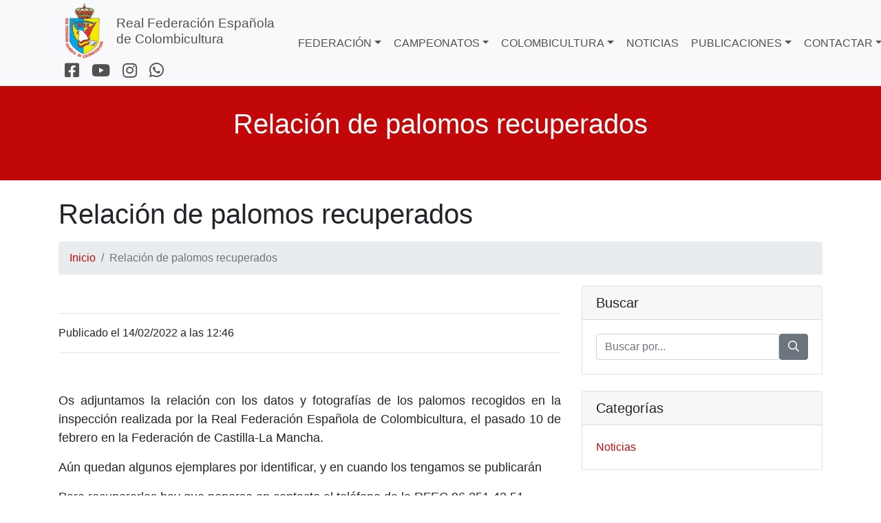

--- FILE ---
content_type: text/html; charset=ISO-8859-1
request_url: https://realfec.es/?p=223
body_size: 3855
content:
<!DOCTYPE html>
<html lang="es">

<head>
 
<meta charset="ISO-8859-1">
<meta name="viewport" content="width=device-width, initial-scale=1, shrink-to-fit=no">
<meta name="description" content="">
<meta name="author" content="pksiam" >

<title>Relación de palomos recuperados | Real Federación Española de Colombicultura</title>
<link rel="shortcut icon" href="favicon.ico?1770725892" />

<!-- Bootstrap core CSS -->
<link href="css/bootstrap/css/bootstrap.css?1136108836" rel="stylesheet">
<link rel="stylesheet" type="text/css" href="css/datatables/datatables.min.css"/>
 <!-- cookiealert styles -->
 <link rel="stylesheet" href="css/cookies/cookiealert.css">
<!-- Custom styles for this template -->
<link href="css/modern-business.css?1377361163" rel="stylesheet">
<link href="css/fontawesome-pro/css/all.css?1481425575" rel="stylesheet">
<link href="css/custom.css?2051994028" rel="stylesheet">
<script src="js/pk.js"></script>
<style>

#logo {
vertical-align:middle;
}
.navbar-brand span {
font-size:1.2rem;
line-height:1.2;
font-weight: 200;
display:inline-block;
vertical-align:middle;
padding:0 0 0 15px;
}

.navbar-nav {
margin-left:auto;
}

header {
  padding: 50px 0 50px;
  margin-bottom: 25px;
}


</style>
</head>

<body>


  
  <!-- Navigation -->

<nav class="navbar fixed-top navbar-expand-lg navbar-light bg-light fixed-top navbar-expand-lg mainmenu">

  <div class="container">
    <div class="navbar-brand" href="./">
      <a href="./">
        <img id="logo" alt="Logo" src="img/logo.png" height="80">
        <span>Real Federación Española<br>de Colombicultura</span>
      </a>
      <div  class="d-inline-flex">
        <a title="Siguenos en Facebook" href="https://www.facebook.com/REALFEC" style="text-decoration:none;font-size:1.5rem" target="_blank"><i class="fab fa-facebook-square"></i></a>
        <a title="Siguenos en YouTube"href="https://www.youtube.com/channel/UCnj8Owbh_J_1bZglyqukeig" style="text-decoration:none;font-size:1.5rem" target="_blank"><i class="fab fa-youtube"></i></a>
        <a title="Siguenos en Instagram" href="https://www.instagram.com/realfec/?hl=es" style="text-decoration:none;font-size:1.5rem" target="_blank"><i class="fab fa-instagram"></i></a>
        <!--<a href="https://whatsapp://send?text=&phone=+34645984099&abid=+3645984099" style="text-decoration:none" target="_blank"><i class="fab fa-whatsapp"></i></a>        -->
        <a title="Contacta por WhatsApp" href="https://wa.me/+34645984099?text=" style="text-decoration:none;font-size:1.5rem" target="_blank"><i class="fab fa-whatsapp"></i></a>
      </div>

    </div>
    <button class="navbar-toggler navbar-toggler-right" type="button" data-toggle="collapse" data-target="#navbarResponsive" aria-controls="navbarResponsive" aria-expanded="false" aria-label="Toggle navigation">
      <span class="navbar-toggler-icon"></span>
    </button>

    <div class="collapse navbar-collapse" id="navbarResponsive">

              <ul class="navbar-nav ml-auto">
              

                <li class="dropdown ">
<a class="dropdown-toggle" href="#" id="navbarDropdown" role="button" data-toggle="dropdown" aria-haspopup="true" aria-expanded="false">FEDERACIÓN</a>
<ul class="dropdown-menu" aria-labelledby="navbarDropdown">
<li><a  href="?p=2"  >Organismos de la Federación</a></li>
<li><a  href="?p=5"  >Clubes</a></li>
<li><a  href="?p=119"  >Dopaje</a></li>
<li><a  href="?p=118"  >Estatutos, Reglamentos y Protocolos</a></li>
<li><a  href="?p=6"  >Federaciones Territoriales</a></li>
<li><a  href="?p=4"  >Buscador de anillas</a></li>
<li><a  href="?p=131"  >Historia de la Federación</a></li>
<li><a  href="?p=132"  >Mujer y Deporte</a></li>
<li class="dropdown dropright">
<a class="dropdown-toggle" href="#" id="navbarDropdown" role="button" data-toggle="dropdown" aria-haspopup="true" aria-expanded="false">Transparencia</a>
<ul class="dropdown-menu" aria-labelledby="navbarDropdown">
<li><a  href="?p=7"  >Información Económica</a></li>
<li><a  href="?p=8"  >Información Institucional</a></li>
</ul>
</li>
<li><a  href="?p=387"  >Protección de la Infancia</a></li>
</ul>
</li>
<li class="dropdown ">
<a class="dropdown-toggle" href="#" id="navbarDropdown" role="button" data-toggle="dropdown" aria-haspopup="true" aria-expanded="false">CAMPEONATOS</a>
<ul class="dropdown-menu" aria-labelledby="navbarDropdown">
<li><a  href="?p=1"  >Campeonatos deportivos</a></li>
<li><a  href="?p=11"  >Campeonatos de raza</a></li>
<li><a  href="http://puntuacion.realfec.es"   target="_blank" >App puntuación árbitros</a></li>
<li><a  href="http://razas.realfec.es"   target="_blank" >App puntuación jueces</a></li>
<li><a  href="http://tuportal.realfec.es"   target="_blank" >App inscripción palomos raza</a></li>
</ul>
</li>
<li class="dropdown ">
<a class="dropdown-toggle" href="#" id="navbarDropdown" role="button" data-toggle="dropdown" aria-haspopup="true" aria-expanded="false">COLOMBICULTURA</a>
<ul class="dropdown-menu" aria-labelledby="navbarDropdown">
<li><a  href="?p=107"  >Palomos de raza</a></li>
<li><a  href="?p=108"  >Palomos Deportivos</a></li>
</ul>
</li>
<li><a  href="?p=104"  >NOTICIAS</a></li>
<li class="dropdown">
<a class="dropdown-toggle" href="#" id="navbarDropdown" role="button" data-toggle="dropdown" aria-haspopup="true" aria-expanded="false">PUBLICACIONES</a>
<ul class="dropdown-menu" aria-labelledby="navbarDropdown">
<li><a  href="?pb=1"  >Revista</a></li>
<li><a  href="?pb=2"  >Otras Publicaciones</a></li>
</ul>
</li>
<li class="dropdown ">
<a class="dropdown-toggle" href="#" id="navbarDropdown" role="button" data-toggle="dropdown" aria-haspopup="true" aria-expanded="false">CONTACTAR</a>
<ul class="dropdown-menu" aria-labelledby="navbarDropdown">
<li><a  href="?p=9"  >Formulario de contacto</a></li>
<li><a  href="?p=10"  >Formulario de reclamaciones</a></li>
</ul>
</li>
<li><a  href="?p=152"  >TIENDA</a></li>







          </ul>
    </div>
  </div>
</nav>



  <header class="bg-primary text-white">
    <div class="container text-center">
      <h1>Relación de palomos recuperados</h1>
      <!--<p class="lead">A landing page template freshly redesigned for Bootstrap 4</p>-->
    </div>
  </header>

  <!-- Page Content -->
  <div class="container">

    <!-- Page Heading/Breadcrumbs -->
    <h1 class="mt-4 mb-3">Relación de palomos recuperados</h1>

    <ol class="breadcrumb">
          <li class="breadcrumb-item">
            <a href="index.php">Inicio</a>
          </li>
          <li class="breadcrumb-item active">Relación de palomos recuperados</li>
    </ol>

    <div class="row">

      <!-- Post Content Column -->
      <div class="col-lg-8">

        <!-- Preview Image -->
        <img class="img-fluid rounded" style="width:730px" src="" alt="">

        <hr>

        <!-- Date/Time -->
        <p>Publicado el 14/02/2022 a las 12:46</p>

        <hr>

        <!-- Post Content -->
        <p><br></p><p style="text-align: justify; "><span style="font-size: 18px;">Os adjuntamos la relación con los datos y fotografías de los palomos recogidos en la inspección realizada por la Real Federación Española de Colombicultura, el pasado 10 de febrero en la Federación de Castilla-La Mancha.</span></p><p style="text-align: justify; "><span style="font-size: 18px;">Aún quedan algunos ejemplares por identificar, y en cuando los tengamos se publicarán</span></p><p style="text-align: justify; "><span style="font-size: 18px;">Para recuperarlos hay que ponerse en contacto al teléfono de la RFEC 96.351.43.51.</span></p><p style="text-align: justify;"><br></p><p style="text-align: justify; "><a href="https://realfec.es/media/250/palomos robados.pdf" target="_blank"><span style="font-size: 18px;">Relación de palomos robados</span></a></p>        <hr>



      </div>

      <!-- Sidebar Widgets Column -->
<div class="col-md-4">

  <!-- Search Widget -->
  <form method="get" action="https://realfec.es">
  <div class="card mb-4">
    <h5 class="card-header">Buscar</h5>
    <div class="card-body">
      <div class="input-group">
        <input type="text" class="form-control" placeholder="Buscar por..." id="s" name="s">
        <span class="input-group-btn">
          <button class="btn btn-secondary" type="submit"><i class="far fa-search"></i></button>
        </span>
      </div>
    </div>
  </div>
  </form>

  <!-- Categories Widget -->
  <div class="card my-4">
    <h5 class="card-header">Categorías</h5>
    <div class="card-body">
      <div class="row">

<div class="col-lg-6">
  <ul class="list-unstyled mb-0">

  <li>
    <a href="?c=1">Noticias</a>
  </li>
  
  </ul>
</div>


      </div>
    </div>
  </div>

  <!-- Side Widget -->
<!--
  <div class="card my-4">
    <h5 class="card-header">Side Widget</h5>
    <div class="card-body">
      You can put anything you want inside of these side widgets. They are easy to use, and feature the new Bootstrap 4 card containers!
    </div>
  </div>
-->

</div>

    </div>
    <!-- /.row -->

  </div>
  <!-- /.container -->


  <!-- Footer -->
  <footer class="py-5 bg-dark" style="margin-top:50px">
  <div class="container">
    <div class="row">
      <div class="col-sm text-white">
        <h5>Redes sociales</h5>

        <p class="m-0 text-left" style="font-size:x-large">
          <a title="Siguenos en Facebook" href="https://www.facebook.com/REALFEC" style="color:#FFF;text-decoration:none" target="_blank"><i class="fab fa-facebook-square"></i></a>
          <a title="Siguenos en YouTube" href="https://www.youtube.com/channel/UCnj8Owbh_J_1bZglyqukeig" style="color:#FFF;text-decoration:none" target="_blank"><i class="fab fa-youtube"></i></a>
          <a title="Siguenos en Instagram" href="https://www.instagram.com/realfec/?hl=es" style="color:#FFF;text-decoration:none" target="_blank"><i class="fab fa-instagram"></i></a>
          <a title="Contacta por WhatsApp" href="https://wa.me/+34645984099?text=" style="color:#FFF;text-decoration:none" target="_blank"><i class="fab fa-whatsapp"></i></a>

        </p>


      </div>

      <div class="col-sm text-white">
        <h5>Accesos rápidos</h5>
        <p class="m-0 text-left"><a href="?p=112" style="color:#FFF;text-decoration:none">Política de privacidad</a></p>
        <p class="m-0 text-left"><a href="?p=113" style="color:#FFF;text-decoration:none">Aviso legal</a></p>
        <p class="m-0 text-left"><a href="?p=1" style="color:#FFF;text-decoration:none">Campeonatos</a></p>
        <p class="m-0 text-left"><a href="?p=9" style="color:#FFF;text-decoration:none">Contacto</a></p>

      </div>
      <div class="col-sm text-white">
        <h5>Contacto</h5>
        <p class="m-0 text-left">Real Federación Española de Colombicultura</p>
        <p class="m-0 text-left">	
        		        
	        <span style="cursor:pointer;" onClick="window.open('https://www.google.com/maps/place/Ximénez Sandoval, 8 - 2ª,+46003+Valencia')">
	        	<i class="fas fa-map-marker-alt"></i>&nbsp;Ximénez Sandoval, 8 - 2ª	        </span>
        </p>
        <p class="m-0 text-left">46003 - Valencia (Valencia)</p>
        <p class="m-0 text-left"><a href="mailto:secretaria@realfec.es" style="color:#FFF;text-decoration:none">secretaria@realfec.es</a></p>
        <p class="m-0 text-left">Tel.: 96 351 43 51 - Fax: 96 394 05 73</p>
      </div>
    </div>

    <div class="row">
      <div class="col-sm text-white">

      </div>

      <div class="col-sm text-white align-self-end">
        <p class="m-0 text-center" >Copyright &copy; 2026</p>
      </div>
      <div class="col-sm text-white">

      </div>
    </div>

  </div>
</footer>


<!-- START Bootstrap-Cookie-Alert -->
<div class="alert text-center cookiealert" role="alert">
Esta web usa cookies propias y de terceros para ofrecer un mejor servicio y hacer estadísticas de datos de uso. Acéptalas antes de seguir navegando para poder disfrutar de todos sus contenidos con plena funcionalidad. Si quieres más información, visita nuestra <a href="?p=113" target="_blank">Política de Cookies</a>.
    <button type="button" class="btn btn-primary btn-sm acceptcookies" aria-label="Close">
        Aceptar
    </button>
</div>
<!-- END Bootstrap-Cookie-Alert -->

  <!-- /.Footer -->

  <!-- Bootstrap core JavaScript -->
  <script src="js/jquery/jquery.min.js"></script>
  <script src="css/bootstrap/js/bootstrap.bundle.min.js"></script>

		<script type="text/javascript" >
		
		(function($){
			$('.dropdown-menu a.dropdown-toggle').on('click', function(e) {
				
			  if (!$(this).next().hasClass('show')) {
				$(this).parents('.dropdown-menu').first().find('.show').removeClass("show");
			  }
			  var $subMenu = $(this).next(".dropdown-menu");
			  $subMenu.toggleClass('show');
		
			  $(this).parents('li.nav-item.dropdown.show').on('hidden.bs.dropdown', function(e) {
				$('.dropdown-submenu .show').removeClass("show");
			  });
		
			  return false;
			});
		})(jQuery);
		
		</script>


</body>

</html>


--- FILE ---
content_type: application/javascript
request_url: https://realfec.es/js/pk.js
body_size: 101
content:


	function VerActas(aeCodOrg) {
		
		if($('#acta_'+aeCodOrg).css('display') == 'none'){
			$('#acta_'+aeCodOrg).show();
			$('#icon_expand_acta_'+aeCodOrg).html('<i class="fas fa-minus-circle"></i>');
			
		}else{
			$('#acta_'+aeCodOrg).hide();
			$('#icon_expand_acta_'+aeCodOrg).html('<i class="fas fa-plus-circle"></i>');
		}
	}
	
	function VerMiembros(aeCodOrg) {
		
		if($('#miembros_'+aeCodOrg).css('display') == 'none'){
			$('#miembros_'+aeCodOrg).show();
			$('#icon_expand_miembros_'+aeCodOrg).html('<i class="fas fa-minus-circle"></i>');
			
		}else{
			$('#miembros_'+aeCodOrg).hide();
			$('#icon_expand_miembros_'+aeCodOrg).html('<i class="fas fa-plus-circle"></i>');
		}
	}	